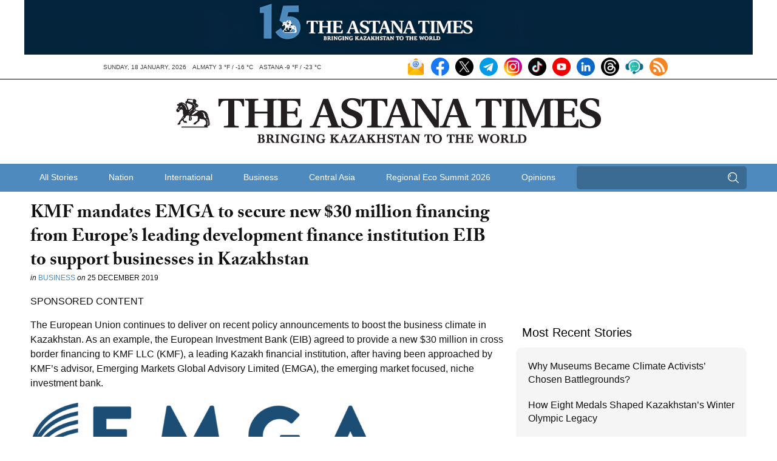

--- FILE ---
content_type: text/html; charset=UTF-8
request_url: https://astanatimes.com/2019/12/kmf-mandates-emga-to-secure-new-30-million-financing-from-europes-leading-development-finance-institution-eib-to-support-businesses-in-kazakhstan/
body_size: 14774
content:
<!DOCTYPE html>



 <html class="no-js" lang="en"> 
<head>
   <meta charset="utf-8">
   <meta http-equiv="X-UA-Compatible" content="IE=edge,chrome=1">
   <meta name="viewport" content="width=device-width,initial-scale=1">

   <title>KMF mandates EMGA to secure new $30 million financing from Europe’s leading development finance institution EIB to support businesses in Kazakhstan - The Astana Times</title>

   
   <link rel="shortcut icon" href="https://astanatimes.com/wp-content/themes/astanatimes/assets/images/icons/news-in-kazakhstan.ico" alt="News Kazakhstan" type="image/x-icon">

   
   <script type="text/javascript" src="//use.typekit.net/fbt2tjx.js"></script>
   <script type="text/javascript">try{Typekit.load();}catch(e){}</script>

   
   

  
	   <link rel="alternate" type="application/rss+xml" title="RSS 2.0" href="https://astanatimes.com/feed/" />
	   <link rel="alternate" type="text/xml" title="RSS .92" href="https://astanatimes.com/feed/rss/" />
	   <link rel="alternate" type="application/atom+xml" title="Atom 0.3" href="https://astanatimes.com/feed/atom/" />

   
		<link rel='archives' title='January 2026' href='https://astanatimes.com/2026/01/' />
	<link rel='archives' title='December 2025' href='https://astanatimes.com/2025/12/' />
	<link rel='archives' title='November 2025' href='https://astanatimes.com/2025/11/' />
	<link rel='archives' title='October 2025' href='https://astanatimes.com/2025/10/' />
	<link rel='archives' title='September 2025' href='https://astanatimes.com/2025/09/' />
	<link rel='archives' title='August 2025' href='https://astanatimes.com/2025/08/' />
	<link rel='archives' title='July 2025' href='https://astanatimes.com/2025/07/' />
	<link rel='archives' title='June 2025' href='https://astanatimes.com/2025/06/' />
	<link rel='archives' title='May 2025' href='https://astanatimes.com/2025/05/' />
	<link rel='archives' title='April 2025' href='https://astanatimes.com/2025/04/' />
	<link rel='archives' title='March 2025' href='https://astanatimes.com/2025/03/' />
	<link rel='archives' title='February 2025' href='https://astanatimes.com/2025/02/' />
	<link rel='archives' title='January 2025' href='https://astanatimes.com/2025/01/' />
	<link rel='archives' title='December 2024' href='https://astanatimes.com/2024/12/' />
	<link rel='archives' title='November 2024' href='https://astanatimes.com/2024/11/' />
	<link rel='archives' title='October 2024' href='https://astanatimes.com/2024/10/' />
	<link rel='archives' title='September 2024' href='https://astanatimes.com/2024/09/' />
	<link rel='archives' title='August 2024' href='https://astanatimes.com/2024/08/' />
	<link rel='archives' title='July 2024' href='https://astanatimes.com/2024/07/' />
	<link rel='archives' title='June 2024' href='https://astanatimes.com/2024/06/' />
	<link rel='archives' title='May 2024' href='https://astanatimes.com/2024/05/' />
	<link rel='archives' title='April 2024' href='https://astanatimes.com/2024/04/' />
	<link rel='archives' title='March 2024' href='https://astanatimes.com/2024/03/' />
	<link rel='archives' title='February 2024' href='https://astanatimes.com/2024/02/' />
	<link rel='archives' title='January 2024' href='https://astanatimes.com/2024/01/' />
	<link rel='archives' title='December 2023' href='https://astanatimes.com/2023/12/' />
	<link rel='archives' title='November 2023' href='https://astanatimes.com/2023/11/' />
	<link rel='archives' title='October 2023' href='https://astanatimes.com/2023/10/' />
	<link rel='archives' title='September 2023' href='https://astanatimes.com/2023/09/' />
	<link rel='archives' title='August 2023' href='https://astanatimes.com/2023/08/' />
	<link rel='archives' title='July 2023' href='https://astanatimes.com/2023/07/' />
	<link rel='archives' title='June 2023' href='https://astanatimes.com/2023/06/' />
	<link rel='archives' title='May 2023' href='https://astanatimes.com/2023/05/' />
	<link rel='archives' title='April 2023' href='https://astanatimes.com/2023/04/' />
	<link rel='archives' title='March 2023' href='https://astanatimes.com/2023/03/' />
	<link rel='archives' title='February 2023' href='https://astanatimes.com/2023/02/' />
	<link rel='archives' title='January 2023' href='https://astanatimes.com/2023/01/' />
	<link rel='archives' title='December 2022' href='https://astanatimes.com/2022/12/' />
	<link rel='archives' title='November 2022' href='https://astanatimes.com/2022/11/' />
	<link rel='archives' title='October 2022' href='https://astanatimes.com/2022/10/' />
	<link rel='archives' title='September 2022' href='https://astanatimes.com/2022/09/' />
	<link rel='archives' title='August 2022' href='https://astanatimes.com/2022/08/' />
	<link rel='archives' title='July 2022' href='https://astanatimes.com/2022/07/' />
	<link rel='archives' title='June 2022' href='https://astanatimes.com/2022/06/' />
	<link rel='archives' title='May 2022' href='https://astanatimes.com/2022/05/' />
	<link rel='archives' title='April 2022' href='https://astanatimes.com/2022/04/' />
	<link rel='archives' title='March 2022' href='https://astanatimes.com/2022/03/' />
	<link rel='archives' title='February 2022' href='https://astanatimes.com/2022/02/' />
	<link rel='archives' title='January 2022' href='https://astanatimes.com/2022/01/' />
	<link rel='archives' title='December 2021' href='https://astanatimes.com/2021/12/' />
	<link rel='archives' title='November 2021' href='https://astanatimes.com/2021/11/' />
	<link rel='archives' title='October 2021' href='https://astanatimes.com/2021/10/' />
	<link rel='archives' title='September 2021' href='https://astanatimes.com/2021/09/' />
	<link rel='archives' title='August 2021' href='https://astanatimes.com/2021/08/' />
	<link rel='archives' title='July 2021' href='https://astanatimes.com/2021/07/' />
	<link rel='archives' title='June 2021' href='https://astanatimes.com/2021/06/' />
	<link rel='archives' title='May 2021' href='https://astanatimes.com/2021/05/' />
	<link rel='archives' title='April 2021' href='https://astanatimes.com/2021/04/' />
	<link rel='archives' title='March 2021' href='https://astanatimes.com/2021/03/' />
	<link rel='archives' title='February 2021' href='https://astanatimes.com/2021/02/' />
	<link rel='archives' title='January 2021' href='https://astanatimes.com/2021/01/' />
	<link rel='archives' title='December 2020' href='https://astanatimes.com/2020/12/' />
	<link rel='archives' title='November 2020' href='https://astanatimes.com/2020/11/' />
	<link rel='archives' title='October 2020' href='https://astanatimes.com/2020/10/' />
	<link rel='archives' title='September 2020' href='https://astanatimes.com/2020/09/' />
	<link rel='archives' title='August 2020' href='https://astanatimes.com/2020/08/' />
	<link rel='archives' title='July 2020' href='https://astanatimes.com/2020/07/' />
	<link rel='archives' title='June 2020' href='https://astanatimes.com/2020/06/' />
	<link rel='archives' title='May 2020' href='https://astanatimes.com/2020/05/' />
	<link rel='archives' title='April 2020' href='https://astanatimes.com/2020/04/' />
	<link rel='archives' title='February 2020' href='https://astanatimes.com/2020/02/' />
	<link rel='archives' title='January 2020' href='https://astanatimes.com/2020/01/' />
	<link rel='archives' title='December 2019' href='https://astanatimes.com/2019/12/' />
	<link rel='archives' title='November 2019' href='https://astanatimes.com/2019/11/' />
	<link rel='archives' title='October 2019' href='https://astanatimes.com/2019/10/' />
	<link rel='archives' title='September 2019' href='https://astanatimes.com/2019/09/' />
	<link rel='archives' title='August 2019' href='https://astanatimes.com/2019/08/' />
	<link rel='archives' title='July 2019' href='https://astanatimes.com/2019/07/' />
	<link rel='archives' title='June 2019' href='https://astanatimes.com/2019/06/' />
	<link rel='archives' title='May 2019' href='https://astanatimes.com/2019/05/' />
	<link rel='archives' title='April 2019' href='https://astanatimes.com/2019/04/' />
	<link rel='archives' title='March 2019' href='https://astanatimes.com/2019/03/' />
	<link rel='archives' title='February 2019' href='https://astanatimes.com/2019/02/' />
	<link rel='archives' title='January 2019' href='https://astanatimes.com/2019/01/' />
	<link rel='archives' title='December 2018' href='https://astanatimes.com/2018/12/' />
	<link rel='archives' title='November 2018' href='https://astanatimes.com/2018/11/' />
	<link rel='archives' title='October 2018' href='https://astanatimes.com/2018/10/' />
	<link rel='archives' title='September 2018' href='https://astanatimes.com/2018/09/' />
	<link rel='archives' title='August 2018' href='https://astanatimes.com/2018/08/' />
	<link rel='archives' title='July 2018' href='https://astanatimes.com/2018/07/' />
	<link rel='archives' title='June 2018' href='https://astanatimes.com/2018/06/' />
	<link rel='archives' title='May 2018' href='https://astanatimes.com/2018/05/' />
	<link rel='archives' title='April 2018' href='https://astanatimes.com/2018/04/' />
	<link rel='archives' title='March 2018' href='https://astanatimes.com/2018/03/' />
	<link rel='archives' title='February 2018' href='https://astanatimes.com/2018/02/' />
	<link rel='archives' title='January 2018' href='https://astanatimes.com/2018/01/' />
	<link rel='archives' title='December 2017' href='https://astanatimes.com/2017/12/' />
	<link rel='archives' title='November 2017' href='https://astanatimes.com/2017/11/' />
	<link rel='archives' title='October 2017' href='https://astanatimes.com/2017/10/' />
	<link rel='archives' title='September 2017' href='https://astanatimes.com/2017/09/' />
	<link rel='archives' title='August 2017' href='https://astanatimes.com/2017/08/' />
	<link rel='archives' title='July 2017' href='https://astanatimes.com/2017/07/' />
	<link rel='archives' title='June 2017' href='https://astanatimes.com/2017/06/' />
	<link rel='archives' title='May 2017' href='https://astanatimes.com/2017/05/' />
	<link rel='archives' title='April 2017' href='https://astanatimes.com/2017/04/' />
	<link rel='archives' title='March 2017' href='https://astanatimes.com/2017/03/' />
	<link rel='archives' title='February 2017' href='https://astanatimes.com/2017/02/' />
	<link rel='archives' title='January 2017' href='https://astanatimes.com/2017/01/' />
	<link rel='archives' title='December 2016' href='https://astanatimes.com/2016/12/' />
	<link rel='archives' title='November 2016' href='https://astanatimes.com/2016/11/' />
	<link rel='archives' title='October 2016' href='https://astanatimes.com/2016/10/' />
	<link rel='archives' title='September 2016' href='https://astanatimes.com/2016/09/' />
	<link rel='archives' title='August 2016' href='https://astanatimes.com/2016/08/' />
	<link rel='archives' title='July 2016' href='https://astanatimes.com/2016/07/' />
	<link rel='archives' title='June 2016' href='https://astanatimes.com/2016/06/' />
	<link rel='archives' title='May 2016' href='https://astanatimes.com/2016/05/' />
	<link rel='archives' title='April 2016' href='https://astanatimes.com/2016/04/' />
	<link rel='archives' title='March 2016' href='https://astanatimes.com/2016/03/' />
	<link rel='archives' title='February 2016' href='https://astanatimes.com/2016/02/' />
	<link rel='archives' title='January 2016' href='https://astanatimes.com/2016/01/' />
	<link rel='archives' title='December 2015' href='https://astanatimes.com/2015/12/' />
	<link rel='archives' title='November 2015' href='https://astanatimes.com/2015/11/' />
	<link rel='archives' title='October 2015' href='https://astanatimes.com/2015/10/' />
	<link rel='archives' title='September 2015' href='https://astanatimes.com/2015/09/' />
	<link rel='archives' title='August 2015' href='https://astanatimes.com/2015/08/' />
	<link rel='archives' title='July 2015' href='https://astanatimes.com/2015/07/' />
	<link rel='archives' title='June 2015' href='https://astanatimes.com/2015/06/' />
	<link rel='archives' title='May 2015' href='https://astanatimes.com/2015/05/' />
	<link rel='archives' title='April 2015' href='https://astanatimes.com/2015/04/' />
	<link rel='archives' title='March 2015' href='https://astanatimes.com/2015/03/' />
	<link rel='archives' title='February 2015' href='https://astanatimes.com/2015/02/' />
	<link rel='archives' title='January 2015' href='https://astanatimes.com/2015/01/' />
	<link rel='archives' title='December 2014' href='https://astanatimes.com/2014/12/' />
	<link rel='archives' title='November 2014' href='https://astanatimes.com/2014/11/' />
	<link rel='archives' title='October 2014' href='https://astanatimes.com/2014/10/' />
	<link rel='archives' title='September 2014' href='https://astanatimes.com/2014/09/' />
	<link rel='archives' title='August 2014' href='https://astanatimes.com/2014/08/' />
	<link rel='archives' title='July 2014' href='https://astanatimes.com/2014/07/' />
	<link rel='archives' title='June 2014' href='https://astanatimes.com/2014/06/' />
	<link rel='archives' title='May 2014' href='https://astanatimes.com/2014/05/' />
	<link rel='archives' title='April 2014' href='https://astanatimes.com/2014/04/' />
	<link rel='archives' title='March 2014' href='https://astanatimes.com/2014/03/' />
	<link rel='archives' title='February 2014' href='https://astanatimes.com/2014/02/' />
	<link rel='archives' title='January 2014' href='https://astanatimes.com/2014/01/' />
	<link rel='archives' title='December 2013' href='https://astanatimes.com/2013/12/' />
	<link rel='archives' title='November 2013' href='https://astanatimes.com/2013/11/' />
	<link rel='archives' title='October 2013' href='https://astanatimes.com/2013/10/' />
	<link rel='archives' title='September 2013' href='https://astanatimes.com/2013/09/' />
	<link rel='archives' title='August 2013' href='https://astanatimes.com/2013/08/' />
	<link rel='archives' title='July 2013' href='https://astanatimes.com/2013/07/' />
	<link rel='archives' title='June 2013' href='https://astanatimes.com/2013/06/' />
	<link rel='archives' title='May 2013' href='https://astanatimes.com/2013/05/' />
	<link rel='archives' title='April 2013' href='https://astanatimes.com/2013/04/' />
	<link rel='archives' title='March 2013' href='https://astanatimes.com/2013/03/' />
	<link rel='archives' title='February 2013' href='https://astanatimes.com/2013/02/' />
	<link rel='archives' title='January 2013' href='https://astanatimes.com/2013/01/' />
	<link rel='archives' title='December 2012' href='https://astanatimes.com/2012/12/' />
	<link rel='archives' title='November 2012' href='https://astanatimes.com/2012/11/' />
	<meta name='robots' content='index, follow, max-image-preview:large, max-snippet:-1, max-video-preview:-1' />

	
	<meta name="description" content="KMF mandates EMGA to secure new $30 million financing from Europe’s leading development finance institution EIB to support businesses in Kazakhstan" />
	<link rel="canonical" href="https://astanatimes.com/2019/12/kmf-mandates-emga-to-secure-new-30-million-financing-from-europes-leading-development-finance-institution-eib-to-support-businesses-in-kazakhstan/" />
	<meta property="og:locale" content="en_US" />
	<meta property="og:type" content="article" />
	<meta property="og:title" content="KMF mandates EMGA to secure new $30 million financing from Europe’s leading development finance institution EIB to support businesses in Kazakhstan - The Astana Times" />
	<meta property="og:description" content="KMF mandates EMGA to secure new $30 million financing from Europe’s leading development finance institution EIB to support businesses in Kazakhstan" />
	<meta property="og:url" content="https://astanatimes.com/2019/12/kmf-mandates-emga-to-secure-new-30-million-financing-from-europes-leading-development-finance-institution-eib-to-support-businesses-in-kazakhstan/" />
	<meta property="og:site_name" content="The Astana Times" />
	<meta property="article:publisher" content="https://www.facebook.com/astana.times" />
	<meta property="article:published_time" content="2019-12-25T05:23:29+00:00" />
	<meta property="og:image" content="https://astanatimes.com/wp-content/uploads/2019/12/EMGA-Navy-Logo-PNG.png" />
	<meta property="og:image:width" content="1443" />
	<meta property="og:image:height" content="482" />
	<meta property="og:image:type" content="image/png" />
	<meta name="author" content="Astana Times" />
	<meta name="twitter:label1" content="Written by" />
	<meta name="twitter:data1" content="Astana Times" />
	<meta name="twitter:label2" content="Est. reading time" />
	<meta name="twitter:data2" content="2 minutes" />
	<script type="application/ld+json" class="yoast-schema-graph">{"@context":"https://schema.org","@graph":[{"@type":"Article","@id":"https://astanatimes.com/2019/12/kmf-mandates-emga-to-secure-new-30-million-financing-from-europes-leading-development-finance-institution-eib-to-support-businesses-in-kazakhstan/#article","isPartOf":{"@id":"https://astanatimes.com/2019/12/kmf-mandates-emga-to-secure-new-30-million-financing-from-europes-leading-development-finance-institution-eib-to-support-businesses-in-kazakhstan/"},"author":{"name":"Astana Times","@id":"https://astanatimes.com/#/schema/person/747719fce8b48319a7186f3d2594c022"},"headline":"KMF mandates EMGA to secure new $30 million financing from Europe’s leading development finance institution EIB to support businesses in Kazakhstan","datePublished":"2019-12-25T05:23:29+00:00","mainEntityOfPage":{"@id":"https://astanatimes.com/2019/12/kmf-mandates-emga-to-secure-new-30-million-financing-from-europes-leading-development-finance-institution-eib-to-support-businesses-in-kazakhstan/"},"wordCount":460,"commentCount":0,"image":{"@id":"https://astanatimes.com/2019/12/kmf-mandates-emga-to-secure-new-30-million-financing-from-europes-leading-development-finance-institution-eib-to-support-businesses-in-kazakhstan/#primaryimage"},"thumbnailUrl":"https://astanatimes.com/wp-content/uploads/2019/12/EMGA-Navy-Logo-PNG.png","articleSection":["Business"],"inLanguage":"en-US","potentialAction":[{"@type":"CommentAction","name":"Comment","target":["https://astanatimes.com/2019/12/kmf-mandates-emga-to-secure-new-30-million-financing-from-europes-leading-development-finance-institution-eib-to-support-businesses-in-kazakhstan/#respond"]}]},{"@type":"WebPage","@id":"https://astanatimes.com/2019/12/kmf-mandates-emga-to-secure-new-30-million-financing-from-europes-leading-development-finance-institution-eib-to-support-businesses-in-kazakhstan/","url":"https://astanatimes.com/2019/12/kmf-mandates-emga-to-secure-new-30-million-financing-from-europes-leading-development-finance-institution-eib-to-support-businesses-in-kazakhstan/","name":"KMF mandates EMGA to secure new $30 million financing from Europe’s leading development finance institution EIB to support businesses in Kazakhstan - The Astana Times","isPartOf":{"@id":"https://astanatimes.com/#website"},"primaryImageOfPage":{"@id":"https://astanatimes.com/2019/12/kmf-mandates-emga-to-secure-new-30-million-financing-from-europes-leading-development-finance-institution-eib-to-support-businesses-in-kazakhstan/#primaryimage"},"image":{"@id":"https://astanatimes.com/2019/12/kmf-mandates-emga-to-secure-new-30-million-financing-from-europes-leading-development-finance-institution-eib-to-support-businesses-in-kazakhstan/#primaryimage"},"thumbnailUrl":"https://astanatimes.com/wp-content/uploads/2019/12/EMGA-Navy-Logo-PNG.png","datePublished":"2019-12-25T05:23:29+00:00","author":{"@id":"https://astanatimes.com/#/schema/person/747719fce8b48319a7186f3d2594c022"},"description":"KMF mandates EMGA to secure new $30 million financing from Europe’s leading development finance institution EIB to support businesses in Kazakhstan","inLanguage":"en-US","potentialAction":[{"@type":"ReadAction","target":["https://astanatimes.com/2019/12/kmf-mandates-emga-to-secure-new-30-million-financing-from-europes-leading-development-finance-institution-eib-to-support-businesses-in-kazakhstan/"]}]},{"@type":"ImageObject","inLanguage":"en-US","@id":"https://astanatimes.com/2019/12/kmf-mandates-emga-to-secure-new-30-million-financing-from-europes-leading-development-finance-institution-eib-to-support-businesses-in-kazakhstan/#primaryimage","url":"https://astanatimes.com/wp-content/uploads/2019/12/EMGA-Navy-Logo-PNG.png","contentUrl":"https://astanatimes.com/wp-content/uploads/2019/12/EMGA-Navy-Logo-PNG.png","width":"1443","height":"482"},{"@type":"WebSite","@id":"https://astanatimes.com/#website","url":"https://astanatimes.com/","name":"The Astana Times","description":"","potentialAction":[{"@type":"SearchAction","target":{"@type":"EntryPoint","urlTemplate":"https://astanatimes.com/?s={search_term_string}"},"query-input":{"@type":"PropertyValueSpecification","valueRequired":true,"valueName":"search_term_string"}}],"inLanguage":"en-US"},{"@type":"Person","@id":"https://astanatimes.com/#/schema/person/747719fce8b48319a7186f3d2594c022","name":"Astana Times","image":{"@type":"ImageObject","inLanguage":"en-US","@id":"https://astanatimes.com/#/schema/person/image/","url":"https://secure.gravatar.com/avatar/e97640b2d6eca31c3ae3a449b623b68aee03e36aed2ba71d8c04a73bc0f1d179?s=96&d=mm&r=g","contentUrl":"https://secure.gravatar.com/avatar/e97640b2d6eca31c3ae3a449b623b68aee03e36aed2ba71d8c04a73bc0f1d179?s=96&d=mm&r=g","caption":"Astana Times"},"url":"https://astanatimes.com/author/astanatimes/"}]}</script>
	


<link rel='dns-prefetch' href='//ajax.googleapis.com' />
<link rel="alternate" type="application/rss+xml" title="The Astana Times &raquo; KMF mandates EMGA to secure new $30 million financing from Europe’s leading development finance institution EIB to support businesses in Kazakhstan Comments Feed" href="https://astanatimes.com/2019/12/kmf-mandates-emga-to-secure-new-30-million-financing-from-europes-leading-development-finance-institution-eib-to-support-businesses-in-kazakhstan/feed/" />
<link rel="alternate" title="oEmbed (JSON)" type="application/json+oembed" href="https://astanatimes.com/wp-json/oembed/1.0/embed?url=https%3A%2F%2Fastanatimes.com%2F2019%2F12%2Fkmf-mandates-emga-to-secure-new-30-million-financing-from-europes-leading-development-finance-institution-eib-to-support-businesses-in-kazakhstan%2F" />
<link rel="alternate" title="oEmbed (XML)" type="text/xml+oembed" href="https://astanatimes.com/wp-json/oembed/1.0/embed?url=https%3A%2F%2Fastanatimes.com%2F2019%2F12%2Fkmf-mandates-emga-to-secure-new-30-million-financing-from-europes-leading-development-finance-institution-eib-to-support-businesses-in-kazakhstan%2F&#038;format=xml" />
<style id='wp-img-auto-sizes-contain-inline-css' type='text/css'>
img:is([sizes=auto i],[sizes^="auto," i]){contain-intrinsic-size:3000px 1500px}
/*# sourceURL=wp-img-auto-sizes-contain-inline-css */
</style>
<link rel='stylesheet' id='dashicons-css' href='https://astanatimes.com/wp-includes/css/dashicons.min.css?ver=6.9' type='text/css' media='all' />
<link rel='stylesheet' id='post-views-counter-frontend-css' href='https://astanatimes.com/wp-content/plugins/post-views-counter/css/frontend.css?ver=1.7.0' type='text/css' media='all' />
<style id='wp-block-library-inline-css' type='text/css'>
:root{--wp-block-synced-color:#7a00df;--wp-block-synced-color--rgb:122,0,223;--wp-bound-block-color:var(--wp-block-synced-color);--wp-editor-canvas-background:#ddd;--wp-admin-theme-color:#007cba;--wp-admin-theme-color--rgb:0,124,186;--wp-admin-theme-color-darker-10:#006ba1;--wp-admin-theme-color-darker-10--rgb:0,107,160.5;--wp-admin-theme-color-darker-20:#005a87;--wp-admin-theme-color-darker-20--rgb:0,90,135;--wp-admin-border-width-focus:2px}@media (min-resolution:192dpi){:root{--wp-admin-border-width-focus:1.5px}}.wp-element-button{cursor:pointer}:root .has-very-light-gray-background-color{background-color:#eee}:root .has-very-dark-gray-background-color{background-color:#313131}:root .has-very-light-gray-color{color:#eee}:root .has-very-dark-gray-color{color:#313131}:root .has-vivid-green-cyan-to-vivid-cyan-blue-gradient-background{background:linear-gradient(135deg,#00d084,#0693e3)}:root .has-purple-crush-gradient-background{background:linear-gradient(135deg,#34e2e4,#4721fb 50%,#ab1dfe)}:root .has-hazy-dawn-gradient-background{background:linear-gradient(135deg,#faaca8,#dad0ec)}:root .has-subdued-olive-gradient-background{background:linear-gradient(135deg,#fafae1,#67a671)}:root .has-atomic-cream-gradient-background{background:linear-gradient(135deg,#fdd79a,#004a59)}:root .has-nightshade-gradient-background{background:linear-gradient(135deg,#330968,#31cdcf)}:root .has-midnight-gradient-background{background:linear-gradient(135deg,#020381,#2874fc)}:root{--wp--preset--font-size--normal:16px;--wp--preset--font-size--huge:42px}.has-regular-font-size{font-size:1em}.has-larger-font-size{font-size:2.625em}.has-normal-font-size{font-size:var(--wp--preset--font-size--normal)}.has-huge-font-size{font-size:var(--wp--preset--font-size--huge)}.has-text-align-center{text-align:center}.has-text-align-left{text-align:left}.has-text-align-right{text-align:right}.has-fit-text{white-space:nowrap!important}#end-resizable-editor-section{display:none}.aligncenter{clear:both}.items-justified-left{justify-content:flex-start}.items-justified-center{justify-content:center}.items-justified-right{justify-content:flex-end}.items-justified-space-between{justify-content:space-between}.screen-reader-text{border:0;clip-path:inset(50%);height:1px;margin:-1px;overflow:hidden;padding:0;position:absolute;width:1px;word-wrap:normal!important}.screen-reader-text:focus{background-color:#ddd;clip-path:none;color:#444;display:block;font-size:1em;height:auto;left:5px;line-height:normal;padding:15px 23px 14px;text-decoration:none;top:5px;width:auto;z-index:100000}html :where(.has-border-color){border-style:solid}html :where([style*=border-top-color]){border-top-style:solid}html :where([style*=border-right-color]){border-right-style:solid}html :where([style*=border-bottom-color]){border-bottom-style:solid}html :where([style*=border-left-color]){border-left-style:solid}html :where([style*=border-width]){border-style:solid}html :where([style*=border-top-width]){border-top-style:solid}html :where([style*=border-right-width]){border-right-style:solid}html :where([style*=border-bottom-width]){border-bottom-style:solid}html :where([style*=border-left-width]){border-left-style:solid}html :where(img[class*=wp-image-]){height:auto;max-width:100%}:where(figure){margin:0 0 1em}html :where(.is-position-sticky){--wp-admin--admin-bar--position-offset:var(--wp-admin--admin-bar--height,0px)}@media screen and (max-width:600px){html :where(.is-position-sticky){--wp-admin--admin-bar--position-offset:0px}}

/*# sourceURL=wp-block-library-inline-css */
</style><style id='global-styles-inline-css' type='text/css'>
:root{--wp--preset--aspect-ratio--square: 1;--wp--preset--aspect-ratio--4-3: 4/3;--wp--preset--aspect-ratio--3-4: 3/4;--wp--preset--aspect-ratio--3-2: 3/2;--wp--preset--aspect-ratio--2-3: 2/3;--wp--preset--aspect-ratio--16-9: 16/9;--wp--preset--aspect-ratio--9-16: 9/16;--wp--preset--color--black: #000000;--wp--preset--color--cyan-bluish-gray: #abb8c3;--wp--preset--color--white: #ffffff;--wp--preset--color--pale-pink: #f78da7;--wp--preset--color--vivid-red: #cf2e2e;--wp--preset--color--luminous-vivid-orange: #ff6900;--wp--preset--color--luminous-vivid-amber: #fcb900;--wp--preset--color--light-green-cyan: #7bdcb5;--wp--preset--color--vivid-green-cyan: #00d084;--wp--preset--color--pale-cyan-blue: #8ed1fc;--wp--preset--color--vivid-cyan-blue: #0693e3;--wp--preset--color--vivid-purple: #9b51e0;--wp--preset--gradient--vivid-cyan-blue-to-vivid-purple: linear-gradient(135deg,rgb(6,147,227) 0%,rgb(155,81,224) 100%);--wp--preset--gradient--light-green-cyan-to-vivid-green-cyan: linear-gradient(135deg,rgb(122,220,180) 0%,rgb(0,208,130) 100%);--wp--preset--gradient--luminous-vivid-amber-to-luminous-vivid-orange: linear-gradient(135deg,rgb(252,185,0) 0%,rgb(255,105,0) 100%);--wp--preset--gradient--luminous-vivid-orange-to-vivid-red: linear-gradient(135deg,rgb(255,105,0) 0%,rgb(207,46,46) 100%);--wp--preset--gradient--very-light-gray-to-cyan-bluish-gray: linear-gradient(135deg,rgb(238,238,238) 0%,rgb(169,184,195) 100%);--wp--preset--gradient--cool-to-warm-spectrum: linear-gradient(135deg,rgb(74,234,220) 0%,rgb(151,120,209) 20%,rgb(207,42,186) 40%,rgb(238,44,130) 60%,rgb(251,105,98) 80%,rgb(254,248,76) 100%);--wp--preset--gradient--blush-light-purple: linear-gradient(135deg,rgb(255,206,236) 0%,rgb(152,150,240) 100%);--wp--preset--gradient--blush-bordeaux: linear-gradient(135deg,rgb(254,205,165) 0%,rgb(254,45,45) 50%,rgb(107,0,62) 100%);--wp--preset--gradient--luminous-dusk: linear-gradient(135deg,rgb(255,203,112) 0%,rgb(199,81,192) 50%,rgb(65,88,208) 100%);--wp--preset--gradient--pale-ocean: linear-gradient(135deg,rgb(255,245,203) 0%,rgb(182,227,212) 50%,rgb(51,167,181) 100%);--wp--preset--gradient--electric-grass: linear-gradient(135deg,rgb(202,248,128) 0%,rgb(113,206,126) 100%);--wp--preset--gradient--midnight: linear-gradient(135deg,rgb(2,3,129) 0%,rgb(40,116,252) 100%);--wp--preset--font-size--small: 13px;--wp--preset--font-size--medium: 20px;--wp--preset--font-size--large: 36px;--wp--preset--font-size--x-large: 42px;--wp--preset--spacing--20: 0.44rem;--wp--preset--spacing--30: 0.67rem;--wp--preset--spacing--40: 1rem;--wp--preset--spacing--50: 1.5rem;--wp--preset--spacing--60: 2.25rem;--wp--preset--spacing--70: 3.38rem;--wp--preset--spacing--80: 5.06rem;--wp--preset--shadow--natural: 6px 6px 9px rgba(0, 0, 0, 0.2);--wp--preset--shadow--deep: 12px 12px 50px rgba(0, 0, 0, 0.4);--wp--preset--shadow--sharp: 6px 6px 0px rgba(0, 0, 0, 0.2);--wp--preset--shadow--outlined: 6px 6px 0px -3px rgb(255, 255, 255), 6px 6px rgb(0, 0, 0);--wp--preset--shadow--crisp: 6px 6px 0px rgb(0, 0, 0);}:where(.is-layout-flex){gap: 0.5em;}:where(.is-layout-grid){gap: 0.5em;}body .is-layout-flex{display: flex;}.is-layout-flex{flex-wrap: wrap;align-items: center;}.is-layout-flex > :is(*, div){margin: 0;}body .is-layout-grid{display: grid;}.is-layout-grid > :is(*, div){margin: 0;}:where(.wp-block-columns.is-layout-flex){gap: 2em;}:where(.wp-block-columns.is-layout-grid){gap: 2em;}:where(.wp-block-post-template.is-layout-flex){gap: 1.25em;}:where(.wp-block-post-template.is-layout-grid){gap: 1.25em;}.has-black-color{color: var(--wp--preset--color--black) !important;}.has-cyan-bluish-gray-color{color: var(--wp--preset--color--cyan-bluish-gray) !important;}.has-white-color{color: var(--wp--preset--color--white) !important;}.has-pale-pink-color{color: var(--wp--preset--color--pale-pink) !important;}.has-vivid-red-color{color: var(--wp--preset--color--vivid-red) !important;}.has-luminous-vivid-orange-color{color: var(--wp--preset--color--luminous-vivid-orange) !important;}.has-luminous-vivid-amber-color{color: var(--wp--preset--color--luminous-vivid-amber) !important;}.has-light-green-cyan-color{color: var(--wp--preset--color--light-green-cyan) !important;}.has-vivid-green-cyan-color{color: var(--wp--preset--color--vivid-green-cyan) !important;}.has-pale-cyan-blue-color{color: var(--wp--preset--color--pale-cyan-blue) !important;}.has-vivid-cyan-blue-color{color: var(--wp--preset--color--vivid-cyan-blue) !important;}.has-vivid-purple-color{color: var(--wp--preset--color--vivid-purple) !important;}.has-black-background-color{background-color: var(--wp--preset--color--black) !important;}.has-cyan-bluish-gray-background-color{background-color: var(--wp--preset--color--cyan-bluish-gray) !important;}.has-white-background-color{background-color: var(--wp--preset--color--white) !important;}.has-pale-pink-background-color{background-color: var(--wp--preset--color--pale-pink) !important;}.has-vivid-red-background-color{background-color: var(--wp--preset--color--vivid-red) !important;}.has-luminous-vivid-orange-background-color{background-color: var(--wp--preset--color--luminous-vivid-orange) !important;}.has-luminous-vivid-amber-background-color{background-color: var(--wp--preset--color--luminous-vivid-amber) !important;}.has-light-green-cyan-background-color{background-color: var(--wp--preset--color--light-green-cyan) !important;}.has-vivid-green-cyan-background-color{background-color: var(--wp--preset--color--vivid-green-cyan) !important;}.has-pale-cyan-blue-background-color{background-color: var(--wp--preset--color--pale-cyan-blue) !important;}.has-vivid-cyan-blue-background-color{background-color: var(--wp--preset--color--vivid-cyan-blue) !important;}.has-vivid-purple-background-color{background-color: var(--wp--preset--color--vivid-purple) !important;}.has-black-border-color{border-color: var(--wp--preset--color--black) !important;}.has-cyan-bluish-gray-border-color{border-color: var(--wp--preset--color--cyan-bluish-gray) !important;}.has-white-border-color{border-color: var(--wp--preset--color--white) !important;}.has-pale-pink-border-color{border-color: var(--wp--preset--color--pale-pink) !important;}.has-vivid-red-border-color{border-color: var(--wp--preset--color--vivid-red) !important;}.has-luminous-vivid-orange-border-color{border-color: var(--wp--preset--color--luminous-vivid-orange) !important;}.has-luminous-vivid-amber-border-color{border-color: var(--wp--preset--color--luminous-vivid-amber) !important;}.has-light-green-cyan-border-color{border-color: var(--wp--preset--color--light-green-cyan) !important;}.has-vivid-green-cyan-border-color{border-color: var(--wp--preset--color--vivid-green-cyan) !important;}.has-pale-cyan-blue-border-color{border-color: var(--wp--preset--color--pale-cyan-blue) !important;}.has-vivid-cyan-blue-border-color{border-color: var(--wp--preset--color--vivid-cyan-blue) !important;}.has-vivid-purple-border-color{border-color: var(--wp--preset--color--vivid-purple) !important;}.has-vivid-cyan-blue-to-vivid-purple-gradient-background{background: var(--wp--preset--gradient--vivid-cyan-blue-to-vivid-purple) !important;}.has-light-green-cyan-to-vivid-green-cyan-gradient-background{background: var(--wp--preset--gradient--light-green-cyan-to-vivid-green-cyan) !important;}.has-luminous-vivid-amber-to-luminous-vivid-orange-gradient-background{background: var(--wp--preset--gradient--luminous-vivid-amber-to-luminous-vivid-orange) !important;}.has-luminous-vivid-orange-to-vivid-red-gradient-background{background: var(--wp--preset--gradient--luminous-vivid-orange-to-vivid-red) !important;}.has-very-light-gray-to-cyan-bluish-gray-gradient-background{background: var(--wp--preset--gradient--very-light-gray-to-cyan-bluish-gray) !important;}.has-cool-to-warm-spectrum-gradient-background{background: var(--wp--preset--gradient--cool-to-warm-spectrum) !important;}.has-blush-light-purple-gradient-background{background: var(--wp--preset--gradient--blush-light-purple) !important;}.has-blush-bordeaux-gradient-background{background: var(--wp--preset--gradient--blush-bordeaux) !important;}.has-luminous-dusk-gradient-background{background: var(--wp--preset--gradient--luminous-dusk) !important;}.has-pale-ocean-gradient-background{background: var(--wp--preset--gradient--pale-ocean) !important;}.has-electric-grass-gradient-background{background: var(--wp--preset--gradient--electric-grass) !important;}.has-midnight-gradient-background{background: var(--wp--preset--gradient--midnight) !important;}.has-small-font-size{font-size: var(--wp--preset--font-size--small) !important;}.has-medium-font-size{font-size: var(--wp--preset--font-size--medium) !important;}.has-large-font-size{font-size: var(--wp--preset--font-size--large) !important;}.has-x-large-font-size{font-size: var(--wp--preset--font-size--x-large) !important;}
/*# sourceURL=global-styles-inline-css */
</style>

<style id='classic-theme-styles-inline-css' type='text/css'>
/*! This file is auto-generated */
.wp-block-button__link{color:#fff;background-color:#32373c;border-radius:9999px;box-shadow:none;text-decoration:none;padding:calc(.667em + 2px) calc(1.333em + 2px);font-size:1.125em}.wp-block-file__button{background:#32373c;color:#fff;text-decoration:none}
/*# sourceURL=/wp-includes/css/classic-themes.min.css */
</style>
<link rel='stylesheet' id='astana_styles-css' href='https://astanatimes.com/wp-content/themes/astanatimes/build/css/theme.min.css?ver=1750362183' type='text/css' media='all' />
<link rel='stylesheet' id='owl-css' href='https://astanatimes.com/wp-content/themes/astanatimes/assets/css/owl.theme.default.min.css?ver=2.51' type='text/css' media='all' />
<link rel='stylesheet' id='owlt-css' href='https://astanatimes.com/wp-content/themes/astanatimes/assets/css/owl.carousel.min.css?ver=2.51' type='text/css' media='all' />
<link rel='stylesheet' id='wcostyle-css' href='https://astanatimes.com/wp-content/themes/astanatimes/assets/css/wcostyle.css?ver=2.51' type='text/css' media='all' />
<script type="text/javascript" id="post-views-counter-frontend-js-before">
/* <![CDATA[ */
var pvcArgsFrontend = {"mode":"js","postID":41158,"requestURL":"https:\/\/astanatimes.com\/wp-admin\/admin-ajax.php","nonce":"dd2c728533","dataStorage":"cookies","multisite":false,"path":"\/","domain":""};

//# sourceURL=post-views-counter-frontend-js-before
/* ]]> */
</script>
<script type="text/javascript" src="https://astanatimes.com/wp-content/plugins/post-views-counter/js/frontend.js?ver=1.7.0" id="post-views-counter-frontend-js"></script>
<script type="text/javascript" src="https://ajax.googleapis.com/ajax/libs/jquery/1.12.4/jquery.min.js" id="jquery-js"></script>
<link rel="EditURI" type="application/rsd+xml" title="RSD" href="https://astanatimes.com/xmlrpc.php?rsd" />
<link rel='shortlink' href='https://astanatimes.com/?p=41158' />
		<style type="text/css" id="wp-custom-css">
			   .photo {
    display: inline-block; /* Строчно-блочный элемент */
    position: relative; /* Относительное позиционирование */
   }
   .photo:hover::after {
    content: attr(data-title); /* Выводим текст */
    position: absolute; /* Абсолютное позиционирование */
    left: 0; right: 0; bottom: 0px; /* Положение подсказки */
    z-index: 1; /* Отображаем подсказку поверх других элементов */
    background: rgba(78, 138, 190, 0.8); /* Полупрозрачный цвет фона */
    color: #fff; /* Цвет текста */
    text-align: left; /* Выравнивание текста по центру */
    font-family: Arial, sans-serif; /* Гарнитура шрифта */
    font-size: 14px; /* Размер текста подсказки */
    padding: 5px 10px; /* Поля */
   }
blockquote {
margin: 15px;
color: #231E28;
padding: 10px 30px 10px 50px;
border-left: 8px solid #4e8abe;
position: relative;
background: #e4eff9;
font-weight: 300;
}
blockquote:before{
content: "\201C";
color: #4e8abe;
font-size: 70px;
position: absolute;
left: 15px;
top: 5px;
}
blockquote p {
font-style: italic;
font-size: 24px;
margin-top: 0;  
}


.miniBox {
background:#fff;
display: grid;
grid-gap: 5px;
grid-template-columns: repeat(auto-fill, minmax(502px, 1fr));
grid-template-rows: repeat(auto-fill, minmax(100px, 1fr));
width: 1020px;
max-width: 99%;
min-width: 300px;
margin: 0 auto;
}
@media (max-width:768px) {
.miniBox {
display: flex;
flex-direction: column;
}}
.list1a {
	font-size: .875em;
	line-height: 1.5;
	margin-bottom: 15px;
	padding: 0 0 0 30px;
	list-style: none;
	counter-reset: li;
}

/* body {
	-webkit-filter: grayscale(100%);
     } */

figcaption {
    color: #444;
    font: italic smaller sans-serif;
    padding: 3px;
    text-align: left;
}

.postform {
font-size: 12px;
line-height: 2;
padding: 0 8px 0 8px;
  margin-top: -3px;
max-width: 8rem;
-webkit-appearance: auto;
background: #fff no-repeat right 5px top 55%;
background-size: 6px 6px;
cursor: pointer;
vertical-align: middle;
box-shadow: 0 0 0 transparent;
border-radius: 4px;
border: 1px solid #8c8f94;
color: #2c3338;
}		</style>
		 <script type="text/javascript" > (function(m,e,t,r,i,k,a){m[i]=m[i]||function(){(m[i].a=m[i].a||[]).push(arguments)}; m[i].l=1*new Date();k=e.createElement(t),a=e.getElementsByTagName(t)[0],k.async=1,k.src=r,a.parentNode.insertBefore(k,a)}) (window, document, "script", "https://cdn.jsdelivr.net/npm/yandex-metrica-watch/tag.js", "ym"); ym(67106500, "init", {  id:67106500, clickmap:true, trackLinks:true, accurateTrackBounce:true }); </script> <noscript><div><img src="https://mc.yandex.ru/watch/67106500" style="position:absolute; left:-9999px;" alt="" /></div></noscript> 

 
  <meta property="og:locale" content="en_US"/>
  <meta property="og:site_name" content="The Astana Times"/>
  <meta property="og:title" content="KMF mandates EMGA to secure new $30 million financing from Europe’s leading development finance institution EIB to support businesses in Kazakhstan - The Astana Times"/>
  <meta property="og:url" content="https://astanatimes.com/2019/12/kmf-mandates-emga-to-secure-new-30-million-financing-from-europes-leading-development-finance-institution-eib-to-support-businesses-in-kazakhstan/"/>
  <meta property="og:type" content="article"/>
  <meta property="og:description" content="KMF mandates EMGA to secure new $30 million financing from Europe’s leading development finance institution EIB to support businesses in Kazakhstan"/>
  <meta property="og:image" content="https://astanatimes.com/wp-content/uploads/2019/12/EMGA-Navy-Logo-PNG.png"/>
  <meta property="og:image:url" content="https://astanatimes.com/wp-content/uploads/2019/12/EMGA-Navy-Logo-PNG.png"/>
  <meta property="og:image:secure_url" content="https://astanatimes.com/wp-content/uploads/2019/12/EMGA-Navy-Logo-PNG.png"/>
  <meta property="article:published_time" content="2019-12-25T05:23:29+05:00"/>
  <meta property="article:modified_time" content="2019-12-25T05:23:29+05:00" />
  <meta property="og:updated_time" content="2019-12-25T05:23:29+05:00" />
  <meta property="article:section" content="Business"/>
  <meta property="article:publisher" content="facebook.com/astana.times"/>
 
 
  <meta name="twitter:title" content="KMF mandates EMGA to secure new $30 million financing from Europe’s leading development finance institution EIB to support businesses in Kazakhstan - The Astana Times"/>
  <meta name="twitter:url" content="https://astanatimes.com/2019/12/kmf-mandates-emga-to-secure-new-30-million-financing-from-europes-leading-development-finance-institution-eib-to-support-businesses-in-kazakhstan/"/>
  <meta name="twitter:description" content="KMF mandates EMGA to secure new $30 million financing from Europe’s leading development finance institution EIB to support businesses in Kazakhstan"/>
  <meta name="twitter:image" content="https://astanatimes.com/wp-content/uploads/2019/12/EMGA-Navy-Logo-PNG.png"/>
  <meta name="twitter:card" content="summary_large_image"/>
  <meta name="twitter:site" content="@TheAstanaTimes"/>
 
  <link rel="canonical" href="https://astanatimes.com/2019/12/kmf-mandates-emga-to-secure-new-30-million-financing-from-europes-leading-development-finance-institution-eib-to-support-businesses-in-kazakhstan/"/>
  <meta name="description" content="KMF mandates EMGA to secure new $30 million financing from Europe’s leading development finance institution EIB to support businesses in Kazakhstan"/>
  <meta name="author" content="Astana Times"/>
  <meta name="publisher" content="The Astana Times"/>
 
 

	

	

<script async src="https://www.googletagmanager.com/gtag/js?id=UA-165379291-1"></script>
<script>
  window.dataLayer = window.dataLayer || [];
  function gtag(){dataLayer.push(arguments);}
  gtag('js', new Date());

  gtag('config', 'UA-165379291-1');
</script>


<script>(function(w,d,s,l,i){w[l]=w[l]||[];w[l].push({'gtm.start':
new Date().getTime(),event:'gtm.js'});var f=d.getElementsByTagName(s)[0],
j=d.createElement(s),dl=l!='dataLayer'?'&l='+l:'';j.async=true;j.src=
'https://www.googletagmanager.com/gtm.js?id='+i+dl;f.parentNode.insertBefore(j,f);
})(window,document,'script','dataLayer','GTM-5QVGSN5');</script>


<link rel='stylesheet' id='mailpoet_public-css' href='https://astanatimes.com/wp-content/plugins/mailpoet/assets/dist/css/mailpoet-public.b1f0906e.css?ver=6.9' type='text/css' media='all' />
</head>
<body class="wp-singular post-template-default single single-post postid-41158 single-format-standard wp-theme-astanatimes">

<noscript><iframe src="https://www.googletagmanager.com/ns.html?id=GTM-5QVGSN5"
height="0" width="0" style="display:none;visibility:hidden"></iframe></noscript>

<div id="fb-root"></div>

    <script>(function(d, s, id) {
      var js, fjs = d.getElementsByTagName(s)[0];
      if (d.getElementById(id)) return;
      js = d.createElement(s); js.id = id;
      js.src = 'https://connect.facebook.net/en_US/sdk.js#xfbml=1&version=v2.10';
      fjs.parentNode.insertBefore(js, fjs);
    }(document, 'script', 'facebook-jssdk'));</script>



    
    	<div class="stripe" id="header">
			<div class="row">
				<img class="desctop" src="/wp-content/uploads/banner.png" width="100%">
				<img class="mobile" src="/wp-content/uploads/bannermob.png" width="100%">
			</div>

			
    		<div class="row wco-top-nav">
    			<ul class="weather">
    				    				<li>Sunday, 18 January, 2026</li>
    				<li>Almaty 3 &deg;F / -16 &deg;C</li>
					<li>Astana -9 &deg;F / -23 &deg;C</li>
    			</ul>
			<ul class="top_social">
    					<li><a href="https://astanatimes.com/subscribe/" class="email"></a></li>
    					<li><a href="https://www.facebook.com/astana.times/" class="facebook" target="_blank"></a></li>
    					<li><a href="https://x.com/TheAstanaTimes" class="twttr" target="_blank"></a></li>
    					<li><a href="https://t.me/s/theastanatimes" class="tlgrm" target="_blank"></a></li>
					<li><a href="https://instagram.com/the_astana_times/" class="instagram" target="_blank"></a></li>
					<li><a href="https://www.tiktok.com/@theastanatimes" class="tiktok" target="_blank"></a></li>
					<li><a href="https://www.youtube.com/@TheAstanaTimes" class="utube" target="_blank"></a></li>
					<li><a href="https://www.linkedin.com/company/the-astana-times/" class="linkedin" target="_blank"></a></li>
					<li><a href="https://www.threads.com/@the_astana_times" class="threads" target="_blank"></a></li>
    					<li><a href="https://astanatimes.com/contact/" class="contacts"></a></li>
    					<li><a href="https://astanatimes.com/rss" class="rss"></a></li>
    			</ul>

    		</div>
    		<div class="wco-border"></div>
    		<div class="row">
    			<div class="logo">
    				<a href="https://astanatimes.com">
    					<img src="https://astanatimes.com/wp-content/themes/astanatimes/build/images/layout/kazakhstan-news.png" alt="Kazakh News">
    				</a>
    			</div>
    		</div>
    	</div>

    	<div class="stripe" id="mainnav">
    		<div class="row">
    			<div class="nine columns">

    				<div id="respond-main-menu" class="dl-menuwrapper">
    						<button class="dl-trigger">Sections</button>
    						<ul id="menu-primary-menu" class="dl-menu"><li id="menu-item-58782" class="menu-item menu-item-type-custom menu-item-object-custom menu-item-58782"><a href="/all">All Stories</a></li>
<li id="menu-item-41853" class="menu-item menu-item-type-taxonomy menu-item-object-category menu-item-has-children menu-item-41853"><a href="https://astanatimes.com/category/nation/">Nation</a>
<ul class="dl-submenu">
	<li id="menu-item-58793" class="menu-item menu-item-type-taxonomy menu-item-object-category menu-item-58793"><a href="https://astanatimes.com/category/astana/">Astana</a></li>
	<li id="menu-item-71514" class="menu-item menu-item-type-taxonomy menu-item-object-category menu-item-71514"><a href="https://astanatimes.com/category/culture/">Culture</a></li>
	<li id="menu-item-71515" class="menu-item menu-item-type-taxonomy menu-item-object-category menu-item-71515"><a href="https://astanatimes.com/category/sports/">Sports</a></li>
	<li id="menu-item-71831" class="menu-item menu-item-type-taxonomy menu-item-object-category menu-item-71831"><a href="https://astanatimes.com/category/people/">People</a></li>
	<li id="menu-item-58792" class="menu-item menu-item-type-taxonomy menu-item-object-category menu-item-58792"><a href="https://astanatimes.com/category/kazakhstan-regions-profiles/">Kazakhstan Regions</a></li>
	<li id="menu-item-58794" class="menu-item menu-item-type-taxonomy menu-item-object-category menu-item-58794"><a href="https://astanatimes.com/category/state-of-the-nation/">State of the Nation</a></li>
	<li id="menu-item-60176" class="menu-item menu-item-type-taxonomy menu-item-object-category menu-item-60176"><a href="https://astanatimes.com/category/nation/election-2022/">Election 2022</a></li>
	<li id="menu-item-64852" class="menu-item menu-item-type-taxonomy menu-item-object-category menu-item-64852"><a href="https://astanatimes.com/category/nation/election-2023/">Election 2023</a></li>
</ul>
</li>
<li id="menu-item-41852" class="menu-item menu-item-type-taxonomy menu-item-object-category menu-item-has-children menu-item-41852"><a href="https://astanatimes.com/category/international/">International</a>
<ul class="dl-submenu">
	<li id="menu-item-66230" class="menu-item menu-item-type-taxonomy menu-item-object-category menu-item-66230"><a href="https://astanatimes.com/category/international/astana-international-forum/">Astana International Forum</a></li>
	<li id="menu-item-72778" class="menu-item menu-item-type-taxonomy menu-item-object-category menu-item-72778"><a href="https://astanatimes.com/category/international/shanghai-cooperation-organization/">Kazakhstan’s Presidency in SCO</a></li>
	<li id="menu-item-86576" class="menu-item menu-item-type-taxonomy menu-item-object-category menu-item-86576"><a href="https://astanatimes.com/category/sports/world-nomad-games/">5th World Nomad Games</a></li>
</ul>
</li>
<li id="menu-item-41851" class="menu-item menu-item-type-taxonomy menu-item-object-category current-post-ancestor current-menu-parent current-post-parent menu-item-41851"><a href="https://astanatimes.com/category/business/">Business</a></li>
<li id="menu-item-68295" class="menu-item menu-item-type-taxonomy menu-item-object-category menu-item-68295"><a href="https://astanatimes.com/category/central-asia/">Central Asia</a></li>
<li id="menu-item-111074" class="menu-item menu-item-type-taxonomy menu-item-object-category menu-item-111074"><a href="https://astanatimes.com/category/regional-eco-summit-2026/">Regional Eco Summit 2026</a></li>
<li id="menu-item-41847" class="menu-item menu-item-type-taxonomy menu-item-object-category menu-item-41847"><a href="https://astanatimes.com/category/opinions/">Opinions</a></li>
</ul>
    				</div>

    					<ul id="menu-primary-menu-1" class="nav"><li class="menu-item menu-item-type-custom menu-item-object-custom menu-item-58782"><a href="/all">All Stories</a></li>
<li class="menu-item menu-item-type-taxonomy menu-item-object-category menu-item-has-children menu-item-41853"><a href="https://astanatimes.com/category/nation/">Nation</a>
<ul class="sub-menu">
	<li class="menu-item menu-item-type-taxonomy menu-item-object-category menu-item-58793"><a href="https://astanatimes.com/category/astana/">Astana</a></li>
	<li class="menu-item menu-item-type-taxonomy menu-item-object-category menu-item-71514"><a href="https://astanatimes.com/category/culture/">Culture</a></li>
	<li class="menu-item menu-item-type-taxonomy menu-item-object-category menu-item-71515"><a href="https://astanatimes.com/category/sports/">Sports</a></li>
	<li class="menu-item menu-item-type-taxonomy menu-item-object-category menu-item-71831"><a href="https://astanatimes.com/category/people/">People</a></li>
	<li class="menu-item menu-item-type-taxonomy menu-item-object-category menu-item-58792"><a href="https://astanatimes.com/category/kazakhstan-regions-profiles/">Kazakhstan Regions</a></li>
	<li class="menu-item menu-item-type-taxonomy menu-item-object-category menu-item-58794"><a href="https://astanatimes.com/category/state-of-the-nation/">State of the Nation</a></li>
	<li class="menu-item menu-item-type-taxonomy menu-item-object-category menu-item-60176"><a href="https://astanatimes.com/category/nation/election-2022/">Election 2022</a></li>
	<li class="menu-item menu-item-type-taxonomy menu-item-object-category menu-item-64852"><a href="https://astanatimes.com/category/nation/election-2023/">Election 2023</a></li>
</ul>
</li>
<li class="menu-item menu-item-type-taxonomy menu-item-object-category menu-item-has-children menu-item-41852"><a href="https://astanatimes.com/category/international/">International</a>
<ul class="sub-menu">
	<li class="menu-item menu-item-type-taxonomy menu-item-object-category menu-item-66230"><a href="https://astanatimes.com/category/international/astana-international-forum/">Astana International Forum</a></li>
	<li class="menu-item menu-item-type-taxonomy menu-item-object-category menu-item-72778"><a href="https://astanatimes.com/category/international/shanghai-cooperation-organization/">Kazakhstan’s Presidency in SCO</a></li>
	<li class="menu-item menu-item-type-taxonomy menu-item-object-category menu-item-86576"><a href="https://astanatimes.com/category/sports/world-nomad-games/">5th World Nomad Games</a></li>
</ul>
</li>
<li class="menu-item menu-item-type-taxonomy menu-item-object-category current-post-ancestor current-menu-parent current-post-parent menu-item-41851"><a href="https://astanatimes.com/category/business/">Business</a></li>
<li class="menu-item menu-item-type-taxonomy menu-item-object-category menu-item-68295"><a href="https://astanatimes.com/category/central-asia/">Central Asia</a></li>
<li class="menu-item menu-item-type-taxonomy menu-item-object-category menu-item-111074"><a href="https://astanatimes.com/category/regional-eco-summit-2026/">Regional Eco Summit 2026</a></li>
<li class="menu-item menu-item-type-taxonomy menu-item-object-category menu-item-41847"><a href="https://astanatimes.com/category/opinions/">Opinions</a></li>
</ul>    			</div>
    			<div class="three columns">
    				<form role="search" method="get" class="searchform" action="https://astanatimes.com/">
    					
    					<input type="text" class="search-box" value="" name="s" class="s" />
    				</form>
    			</div>
    		</div>
    	</div>

    	<div class="stripe" id="ticker">
    		<div class="row">
    			<div class="nine columns news-ticker">

    			</div>
       		</div>
    	</div>




	<div class="stripe" id="article">
				<div class="row">
			<div class="eight columns">

				<h1>KMF mandates EMGA to secure new $30 million financing from Europe’s leading development finance institution EIB to support businesses in Kazakhstan</h1>

						                    <p class="byline"><em>in</em> <a href="https://astanatimes.com/category/business/" rel="category tag">Business</a> <em>on</em> 25 December 2019</p>
	                    


				<div class="post">
					<p>SPONSORED CONTENT</p>
<p>The European Union continues to deliver on recent policy announcements to boost the business climate in Kazakhstan. As an example, the European Investment Bank (EIB) agreed to provide a new $30 million in cross border financing to KMF LLC (KMF), a leading Kazakh financial institution, after having been approached by KMF’s advisor, Emerging Markets Global Advisory Limited (EMGA), the emerging market focused, niche investment bank.</p>
<p><a href="https://astanatimes.com/wp-content/uploads/2019/12/EMGA-Navy-Logo-PNG.png"><img fetchpriority="high" decoding="async" class="alignnone  wp-image-41159" src="https://astanatimes.com/wp-content/uploads/2019/12/EMGA-Navy-Logo-PNG-1024x342.png" alt="" width="574" height="192" srcset="https://astanatimes.com/wp-content/uploads/2019/12/EMGA-Navy-Logo-PNG-1024x342.png 1024w, https://astanatimes.com/wp-content/uploads/2019/12/EMGA-Navy-Logo-PNG-300x100.png 300w, https://astanatimes.com/wp-content/uploads/2019/12/EMGA-Navy-Logo-PNG-768x257.png 768w, https://astanatimes.com/wp-content/uploads/2019/12/EMGA-Navy-Logo-PNG-800x267.png 800w, https://astanatimes.com/wp-content/uploads/2019/12/EMGA-Navy-Logo-PNG.png 1443w" sizes="(max-width: 574px) 100vw, 574px" /></a></p>
<p>Commenting on the transaction, Shalkar Zhussupov, Сhairman of the Board of KMF said, “EMGA has again successfully secured foreign financing from a leading financial institution allowing us to deliver on our stated mission; encourage welfare growth of micro, small and agribusiness representatives by providing access to quality microfinance services.”</p>
<p>EMGA’s Senior Advisor and Investment Banking co-head Paul Dixon said, “It was a pleasure to again communicate KMF’s vision about supporting business within Kazakhstan and successfully complete this funding solution with the EIB.”</p>
<p>EMGA’s Managing Director Jeremy Dobson added, “Key to this transaction has been KMF’s strong management and solid financial position; both were major factors that enabled Paul and EMGA’s Investment Banking team to complete this financing in tandem with the deep institutional framework and financial capacity that the EIB represent.”</p>
<p><strong>Emerging Markets Global Advisory Limited (EMGA</strong>), based in London and New York, helps financial institutions and corporates seeking new debt or equity capital. EMGA’s multi-national team combines the decades of experience necessary to complete transactions within most emerging countries, including Kazakhstan which remains a key market. EMGA continues to expand its geographic reach, solidifyi<em>ng</em> its place as a <em>preeminent </em>emerging market focused, niche investment bank.</p>
<p><strong>KMF</strong> is a leader in microfinance market in Central Asian region. KMF supports micro, small and agribusiness and has also proved itself with its strong social performance. In 2017, KMF’s social rating report from an international rating agency Microfinanza Rating (MFR) was made public. In January 2019, KMF received “AA-” grade, given for excellent social performance management and client protection systems, as well as high likelihood of achieving the social mission</p>
<p>The European Investment Bank (<strong>EIB</strong>) is the lending arm of the European Union. They are the biggest multilateral financial institution in the world and one of the largest providers of climate finance. They help the economy, create jobs, promote equality and improve lives for EU citizens and for people in developing countries. As the largest multilateral borrower and lender by volume, the EIB provides finance and expertise for sound and sustainable investment projects which contribute to furthering EU policy objectives. More than 90% of EIB activity is focused on Europe but it also supports the EU’s external and development policies.</p>
				</div>
				<div class="post"><br>
				<p style="font-size:21px"><b>Get The Astana Times stories sent directly to you! Sign up via the website or subscribe to our <a href="https://x.com/TheAstanaTimes">X</a>, <a href="https://www.facebook.com/astana.times">Facebook</a>, <a href="https://instagram.com/the_astana_times/">Instagram</a>, <a href="https://t.me/s/theastanatimes">Telegram</a>, <a href="https://www.youtube.com/@TheAstanaTimes" style="color: #cd201f">YouTube</a> and <a href="https://www.tiktok.com/@theastanatimes">Tiktok</a>!</b></p>
				</div>

				

			</div>
			

			<div class="four columns sidebar">
				
				<div>
<iframe class="hidden_max1000" width="100%" height="182" src="https://www.youtube.com/embed/h0CNLX3ekfQ?controls=1&fs=1&rel=0&mute=1&autoplay=1&loop=1" title="YouTube video player" frameborder="0" allow="accelerometer; autoplay; clipboard-write; gyroscope; web-share" allowfullscreen></iframe>
				</div>

				

				<div class="row">
					<div class="twelve columns recent">
												<a href="/all/"><h5 class="single-page-right-title">Most Recent Stories</h5></a>

						<ul class="wco-list">
						
							<li><a href="https://astanatimes.com/2026/01/why-museums-became-climate-activists-chosen-battlegrounds/" title="Why Museums Became Climate Activists’ Chosen Battlegrounds? ">Why Museums Became Climate Activists’ Chosen Battlegrounds? </a></li>
								
							<li><a href="https://astanatimes.com/2026/01/how-eight-medals-shaped-kazakhstans-winter-olympic-legacy/" title="How Eight Medals Shaped Kazakhstan’s Winter Olympic Legacy">How Eight Medals Shaped Kazakhstan’s Winter Olympic Legacy</a></li>
								
							<li><a href="https://astanatimes.com/2026/01/kazakh-cinema-breaks-into-berlinale-forum-special/" title="Kazakh Cinema Breaks Into Berlinale Forum Special">Kazakh Cinema Breaks Into Berlinale Forum Special</a></li>
								
							<li><a href="https://astanatimes.com/2026/01/almaty-region-lures-2-5-billion-in-investments-in-2025/" title="Almaty Region Lures $2.5 Billion in Investments in 2025">Almaty Region Lures $2.5 Billion in Investments in 2025</a></li>
								
							<li><a href="https://astanatimes.com/2026/01/kazakhstan-completes-four-year-olympic-cycle-spends-26-million/" title="Kazakhstan Completes Four-Year Olympic Cycle, Spends $26 Million">Kazakhstan Completes Four-Year Olympic Cycle, Spends $26 Million</a></li>
								
							<li><a href="https://astanatimes.com/2026/01/astana-joins-european-network-for-accessible-tourism/" title="Astana Joins European Network for Accessible Tourism">Astana Joins European Network for Accessible Tourism</a></li>
								
							<li><a href="https://astanatimes.com/2026/01/astana-prepares-for-epiphany-bathing-celebrations-on-jan-18-19/" title="Astana Prepares for Epiphany Bathing Celebrations on Jan. 18-19">Astana Prepares for Epiphany Bathing Celebrations on Jan. 18-19</a></li>
								
							<li><a href="https://astanatimes.com/2026/01/astana-to-host-regional-ecological-summit-2026-this-april/" title="Astana to Host Regional Ecological Summit 2026 This April">Astana to Host Regional Ecological Summit 2026 This April</a></li>
								
							<li><a href="https://astanatimes.com/2026/01/kazakhstan-advances-parliamentary-reform-as-working-group-reviews-expanded-legislative-powers/" title="Kazakhstan Advances Parliamentary Reform as Working Group Reviews Expanded Legislative Powers">Kazakhstan Advances Parliamentary Reform as Working Group Reviews Expanded Legislative Powers</a></li>
								
							<li><a href="https://astanatimes.com/2026/01/kazakh-president-reviews-2025-financial-market-results-sets-goals-for-lending-and-stability/" title="Kazakh President Reviews 2025 Financial Market Results, Sets Goals for Lending and Stability">Kazakh President Reviews 2025 Financial Market Results, Sets Goals for Lending and Stability</a></li>
														</ul>
						<a class="wco-view-all" href="/all/" class="viewmore">View More</em> &raquo;</a>
					</div>
				</div>


			</div>
			
						        		</div>
	</div>

        	<div class="stripe" id="footer">
    		<div class="row">
    			<div class="three footerlogo"><img src="https://astanatimes.com/wp-content/themes/astanatimes/build/images/layout/astana-kazakhstan-news.png" alt="Kazakhstan News in English" width="250" height="18"></div>
    			<div class="six columns">
    			

    			</div>
    			<div class="three columns search">
    				<form role="search" method="get" class="searchform" action="https://astanatimes.com/">
    					<label for="search"><img src="https://astanatimes.com/wp-content/themes/astanatimes/assets/images/search-icon.svg" alt=""></label>
    					<input type="text" class="search-box" value="" name="s" class="s" />
    				</form>
    			</div>
    		</div>

    		<div class="row">
	    		<div class="footer-middle">
	    			<div class="eight">
	    				<ul id="menu-footer-nav" class="footernav"><li id="menu-item-58788" class="menu-item menu-item-type-custom menu-item-object-custom menu-item-58788"><a href="/all">All Stories</a></li>
<li id="menu-item-60744" class="menu-item menu-item-type-taxonomy menu-item-object-category current-post-ancestor current-menu-parent current-post-parent menu-item-60744"><a href="https://astanatimes.com/category/business/">Business</a></li>
<li id="menu-item-60745" class="menu-item menu-item-type-taxonomy menu-item-object-category menu-item-60745"><a href="https://astanatimes.com/category/central-asia/">Central Asia</a></li>
<li id="menu-item-60746" class="menu-item menu-item-type-taxonomy menu-item-object-category menu-item-60746"><a href="https://astanatimes.com/category/culture/">Culture</a></li>
<li id="menu-item-60749" class="menu-item menu-item-type-taxonomy menu-item-object-category menu-item-60749"><a href="https://astanatimes.com/category/redaktor/">Editor’s Picks</a></li>
<li id="menu-item-60757" class="menu-item menu-item-type-taxonomy menu-item-object-category menu-item-60757"><a href="https://astanatimes.com/category/nation/">Nation</a></li>
<li id="menu-item-60762" class="menu-item menu-item-type-taxonomy menu-item-object-category menu-item-60762"><a href="https://astanatimes.com/category/opinions/">Opinions</a></li>
<li id="menu-item-111049" class="menu-item menu-item-type-taxonomy menu-item-object-category menu-item-111049"><a href="https://astanatimes.com/category/regional-eco-summit-2026/">Regional Eco Summit 2026</a></li>
</ul>	    			</div>
					<div class="form-moet">
						<h3>
							Subscribe
						</h3>
						  
  
  <div class="
    mailpoet_form_popup_overlay
      "></div>
  <div
    id="mailpoet_form_1"
    class="
      mailpoet_form
      mailpoet_form_shortcode
      mailpoet_form_position_
      mailpoet_form_animation_
    "
      >

    <style type="text/css">
     #mailpoet_form_1 .mailpoet_form {  }
#mailpoet_form_1 form { margin-bottom: 0; }
#mailpoet_form_1 .mailpoet_column_with_background { padding: 0px; }
#mailpoet_form_1 .wp-block-column:not(:first-child), #mailpoet_form_1 .mailpoet_form_column:not(:first-child) { padding: 0 20px; }
#mailpoet_form_1 .mailpoet_form_column:not(:first-child) { margin-left: 0; }
#mailpoet_form_1 h2.mailpoet-heading { margin: 0 0 20px 0; }
#mailpoet_form_1 .mailpoet_paragraph { line-height: 20px; margin-bottom: 20px; }
#mailpoet_form_1 .mailpoet_segment_label, #mailpoet_form_1 .mailpoet_text_label, #mailpoet_form_1 .mailpoet_textarea_label, #mailpoet_form_1 .mailpoet_select_label, #mailpoet_form_1 .mailpoet_radio_label, #mailpoet_form_1 .mailpoet_checkbox_label, #mailpoet_form_1 .mailpoet_list_label, #mailpoet_form_1 .mailpoet_date_label { display: block; font-weight: normal; }
#mailpoet_form_1 .mailpoet_text, #mailpoet_form_1 .mailpoet_textarea, #mailpoet_form_1 .mailpoet_select, #mailpoet_form_1 .mailpoet_date_month, #mailpoet_form_1 .mailpoet_date_day, #mailpoet_form_1 .mailpoet_date_year, #mailpoet_form_1 .mailpoet_date { display: block; }
#mailpoet_form_1 .mailpoet_text, #mailpoet_form_1 .mailpoet_textarea { width: 200px; }
#mailpoet_form_1 .mailpoet_checkbox {  }
#mailpoet_form_1 .mailpoet_submit {  }
#mailpoet_form_1 .mailpoet_divider {  }
#mailpoet_form_1 .mailpoet_message {  }
#mailpoet_form_1 .mailpoet_form_loading { width: 30px; text-align: center; line-height: normal; }
#mailpoet_form_1 .mailpoet_form_loading > span { width: 5px; height: 5px; background-color: #5b5b5b; }#mailpoet_form_1{border-radius: 4px;background: #ffffff;color: #1e1e1e;text-align: left;}#mailpoet_form_1 form.mailpoet_form {padding: 0px;}#mailpoet_form_1{width: 100%;}#mailpoet_form_1 .mailpoet_message {margin: 0; padding: 0 20px;}
        #mailpoet_form_1 .mailpoet_validate_success {color: #00d084}
        #mailpoet_form_1 input.parsley-success {color: #00d084}
        #mailpoet_form_1 select.parsley-success {color: #00d084}
        #mailpoet_form_1 textarea.parsley-success {color: #00d084}
      
        #mailpoet_form_1 .mailpoet_validate_error {color: #cf2e2e}
        #mailpoet_form_1 input.parsley-error {color: #cf2e2e}
        #mailpoet_form_1 select.parsley-error {color: #cf2e2e}
        #mailpoet_form_1 textarea.textarea.parsley-error {color: #cf2e2e}
        #mailpoet_form_1 .parsley-errors-list {color: #cf2e2e}
        #mailpoet_form_1 .parsley-required {color: #cf2e2e}
        #mailpoet_form_1 .parsley-custom-error-message {color: #cf2e2e}
      #mailpoet_form_1 .mailpoet_paragraph.last {margin-bottom: 0} @media (max-width: 500px) {#mailpoet_form_1 {background: #ffffff;}} @media (min-width: 500px) {#mailpoet_form_1 .last .mailpoet_paragraph:last-child {margin-bottom: 0}}  @media (max-width: 500px) {#mailpoet_form_1 .mailpoet_form_column:last-child .mailpoet_paragraph:last-child {margin-bottom: 0}} 
    </style>

    <form
      target="_self"
      method="post"
      action="https://astanatimes.com/wp-admin/admin-post.php?action=mailpoet_subscription_form"
      class="mailpoet_form mailpoet_form_form mailpoet_form_shortcode"
      novalidate
      data-delay=""
      data-exit-intent-enabled=""
      data-font-family=""
      data-cookie-expiration-time=""
    >
      <input type="hidden" name="data[form_id]" value="1" />
      <input type="hidden" name="token" value="51248192de" />
      <input type="hidden" name="api_version" value="v1" />
      <input type="hidden" name="endpoint" value="subscribers" />
      <input type="hidden" name="mailpoet_method" value="subscribe" />

      <label class="mailpoet_hp_email_label" style="display: none !important;">Please leave this field empty<input type="email" name="data[email]"/></label><div class='mailpoet_form_columns_container'><div class="mailpoet_form_columns mailpoet_paragraph mailpoet_stack_on_mobile"><div class="mailpoet_form_column" style="flex-basis:75%;"><div class="mailpoet_paragraph "><input type="email" autocomplete="email" class="mailpoet_text" id="form_email_1" name="data[form_field_M2ZhZTU0Y2Y5ZWQ0X2VtYWls]" title="Enter your e-mail" value="" style="width:100%;box-sizing:border-box;background-color:#c5daeb;border-style:solid;border-radius:5px !important;border-width:0px;border-color:#313131;padding:10px;margin: 0 auto 0 0;font-family:&#039;Karla&#039;;font-size:15px;line-height:1.5;height:auto;" data-automation-id="form_email"  placeholder="Enter your e-mail *" aria-label="Enter your e-mail *" data-parsley-errors-container=".mailpoet_error_z2c7m" data-parsley-required="true" required aria-required="true" data-parsley-minlength="6" data-parsley-maxlength="150" data-parsley-type-message="This value should be a valid email." data-parsley-required-message="This field is required."/><span class="mailpoet_error_z2c7m"></span></div>
<div class="mailpoet_paragraph "><input type="submit" class="mailpoet_submit" value="Submit" data-automation-id="subscribe-submit-button" data-font-family='Karla' style="width:100%;box-sizing:border-box;background-color:#4e8abe;border-style:solid;border-radius:5px !important;border-width:0px;padding:10px;margin: 0 auto 0 0;font-family:&#039;Karla&#039;;font-size:15px;line-height:1.5;height:auto;color:#ffffff;border-color:transparent;font-weight:bold;" /><span class="mailpoet_form_loading"><span class="mailpoet_bounce1"></span><span class="mailpoet_bounce2"></span><span class="mailpoet_bounce3"></span></span></div>
</div>
</div></div>

      <div class="mailpoet_message">
        <p class="mailpoet_validate_success"
                style="display:none;"
                >Please check your inbox or spam to ensure your subscription.
        </p>
        <p class="mailpoet_validate_error"
                style="display:none;"
                >        </p>
      </div>
    </form>

      </div>

  					</div>
	    		</div>
    		</div>

    		<div class="row">
    			<div class="footer-bottom">

    				<ul class="utility">
    					<li class="copyright">&copy;&nbsp;2010-2026&nbsp;The&nbsp;Astana&nbsp;Times</li>
    					<li><a href="/privacy-policy">Privacy&nbsp;Policy</a></li>
    					<li><a href="/about-us">About&nbsp;Us</a></li>
    					
    				</ul>
    				<ul class="h__social">
    					
    					<li><a href="https://astanatimes.com/subscribe/" class="email"></a></li>
    					<li><a href="https://www.facebook.com/astana.times/" class="facebook" target="_blank"></a></li>
    					<li><a href="https://x.com/TheAstanaTimes" class="twttr" target="_blank"></a></li>
    					<li><a href="https://t.me/s/theastanatimes" class="tlgrm" target="_blank"></a></li>
					<li><a href="https://instagram.com/the_astana_times/" class="instagram" target="_blank"></a></li>
					<li><a href="https://www.tiktok.com/@theastanatimes" class="tiktok" target="_blank"></a></li>
					<li><a href="https://www.youtube.com/@TheAstanaTimes" class="utube" target="_blank"></a></li>
					<li><a href="https://www.linkedin.com/company/the-astana-times/" class="linkedin" target="_blank"></a></li>
					<li><a href="https://www.threads.com/@the_astana_times" class="threads" target="_blank"></a></li>
    					<li><a href="https://astanatimes.com/contact/" class="contacts"></a></li>
    					<li><a href="https://astanatimes.com/rss" class="rss"></a></li>
    				</ul>
    				<ul class="utility" style="margin-top: 10px;">
    					<li>Contact Us: <a href="mailto:info@astanatimes.com" target="_blank">info@astanatimes.com</a></li>
    				</ul>

    			</div>
    		</div>

    	</div>
    
	<script src="https://astanatimes.com/wp-content/themes/astanatimes/build/js/theme.min.js"></script>

	<script type="speculationrules">
{"prefetch":[{"source":"document","where":{"and":[{"href_matches":"/*"},{"not":{"href_matches":["/wp-*.php","/wp-admin/*","/wp-content/uploads/*","/wp-content/*","/wp-content/plugins/*","/wp-content/themes/astanatimes/*","/*\\?(.+)"]}},{"not":{"selector_matches":"a[rel~=\"nofollow\"]"}},{"not":{"selector_matches":".no-prefetch, .no-prefetch a"}}]},"eagerness":"conservative"}]}
</script>
<script type="text/javascript" src="https://astanatimes.com/wp-content/themes/astanatimes/assets/js/owl.carousel.js?ver=2.51" id="owl-js"></script>
<script type="text/javascript" id="mailpoet_public-js-extra">
/* <![CDATA[ */
var MailPoetForm = {"ajax_url":"https://astanatimes.com/wp-admin/admin-ajax.php","is_rtl":"","ajax_common_error_message":"An error has happened while performing a request, please try again later."};
//# sourceURL=mailpoet_public-js-extra
/* ]]> */
</script>
<script type="text/javascript" src="https://astanatimes.com/wp-content/plugins/mailpoet/assets/dist/js/public.js?ver=5.17.6" id="mailpoet_public-js" defer="defer" data-wp-strategy="defer"></script>

	<script type="text/javascript">
		 var _gaq = _gaq || [];
		 _gaq.push(['_setAccount', 'UA-15022052-3']);
		 _gaq.push(['_trackPageview']);

		 (function() {
		   var ga = document.createElement('script'); ga.type = 'text/javascript'; ga.async = true;
		   ga.src = ('https:' == document.location.protocol ? 'https://ssl' : 'http://www') + '.google-analytics.com/ga.js';
		   var s = document.getElementsByTagName('script')[0]; s.parentNode.insertBefore(ga, s);
		 })();
	</script>
 </body>
</html>


--- FILE ---
content_type: text/html; charset=UTF-8
request_url: https://astanatimes.com/wp-admin/admin-ajax.php
body_size: 84
content:
{"post_id":41158,"counted":false,"storage":[],"type":"post"}